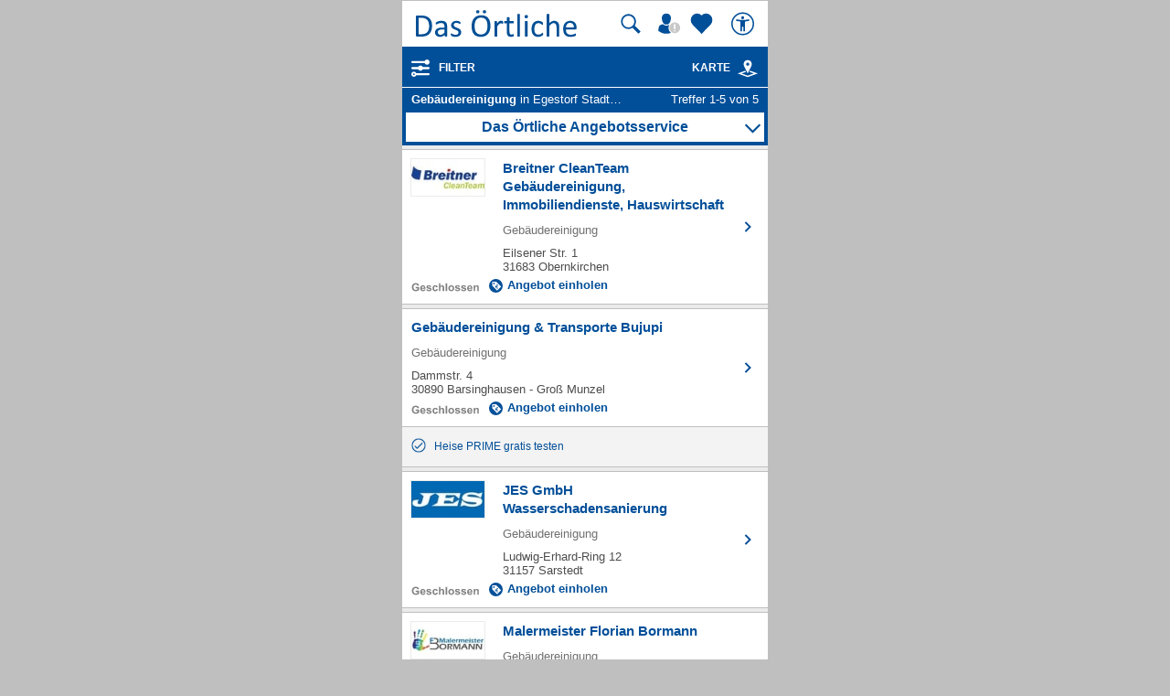

--- FILE ---
content_type: text/html; charset=UTF-8
request_url: https://mobil.dasoertliche.de/Themen/Geb%C3%A4udereinigung/Egestorf-Stadt-Barsinghausen.html?order=rating
body_size: 15008
content:
<!DOCTYPE html>
<html lang="de" xml:lang="de"><head><meta http-equiv="Content-Type" content="text/html; charset=UTF-8"><title>Gebäudereinigung in Egestorf Stadt Barsinghausen ⇒ in Das Örtliche</title><meta name="description" content="Gesamt 5 Adressen zu Gebäudereinigung in Egestorf Stadt Barsinghausen mit Telefonnummer ☎, Öffnungszeiten ✔ und Bewertung ★ Direkt Angebot vergleichen und Termin vereinbaren"><meta name="robots" content="noindex,noarchive,follow"><script type="text/javascript" id="AI_SCRIPT__aiobject">!function(){var r=function(r){return"function"==typeof r};String.prototype.trim||(String.prototype.trim=function(){return this.replace(/^\s\s*/,"").replace(/\s\s*$/,"")});var t=Array.prototype;Array.isArray||(Array.isArray=function(r){return"[object Array]"===Object.prototype.toString.call(r)||r instanceof Array});t.indexOf||(t.indexOf=function(r){var t=this.length,n=+arguments[1]||0;if(0===t||isNaN(n)||n>=t)return-1;if(0>n){n=t+n;0>n&&(n=0)}for(;t>n;++n)if(this.hasOwnProperty(n+"")&&this[n]===r)return n;return-1});t.forEach||(t.forEach=function(t){if(!r(t))throw new TypeError(t+" is not a callable object");for(var n=arguments[1],e=0,o=this.length;o>e;++e)this.hasOwnProperty(e+"")&&t.call(n,this[e],e,this)});Object.keys||(Object.keys=function(){"use strict";var r=Object.prototype.hasOwnProperty,t=!{toString:null}.propertyIsEnumerable("toString"),n=["toString","toLocaleString","valueOf","hasOwnProperty","isPrototypeOf","propertyIsEnumerable","constructor"],e=n.length;return function(o){if("object"!=typeof o&&("function"!=typeof o||null===o))throw new TypeError("Object.keys called on non-object");var i,a,c=[];for(i in o)r.call(o,i)&&c.push(i);if(t)for(a=0;e>a;a++)r.call(o,n[a])&&c.push(n[a]);return c}}());function n(r,t,n){var o=r.trim().split("."),i=0,a=o.length,c=n||window,f=null,s="";t=t||{};for(i=0;a>i;i++){s=o[i];f=c[s];if(void 0===f){c[s]=Array.isArray(t)?[]:{};f=c[s]}if(f instanceof Object&&null!==f){if(i===a-1){Array.isArray(t)?c[s]=f.concat(t):e(f,t);return}c=f}}}function e(r,t){var n;for(n in t)t.hasOwnProperty(n)&&(r[n]=t[n]);return r}function o(r){var t=null,n="";if("object"!=typeof r||null==r)return r;t=new r.constructor;for(n in r)r.hasOwnProperty(n)&&(t[n]=o(r[n]));return t}n("ai._objectUtils",{extendObject:e,createObject:n,clone:o})}();</script><script type="text/javascript" id="AI_SCRIPT__initVars">ai._objectUtils.createObject('ai.config',{'isToSetParseHtml':false});ai.config.ignoreViewportHeight=false;ai._objectUtils.createObject('ai.config.cookies.detection',{currentCookieVersion:'6',cookieName:'fitdetection'});ai._objectUtils.createObject('ai.config.urls',{currentHosts:{http:'http://mobil.dasoertliche.de/',https:'https://mobil.dasoertliche.de/'},currentPrefixes:{http:'/',https:'/'},currentProtocol:'https',trailingMarks:false});ai._objectUtils.createObject('ai.config.urls.defaultMarks',ai.config.urls.defaultMarks||[]);</script><script type="text/javascript" id="AI_SCRIPT__events">window.ai=window.ai||{};!function(){var e={listeners:[],triggerOnRegister:!1,lastEvent:!1},n=ai._objectUtils,t=n.clone,r=[],i={userscripterror:s()};function s(n){var r=t(e);r.triggerOnRegister=!!n;return r}function a(e,n){try{e(n)}catch(t){ai.fireEvent("userscripterror",{exception:t,"function":e})}}function u(e,n){var t=null,r=null;e in i||o(e);t=i[e];r=t.listeners||[];if(r.indexOf(n)<0){r.push(n);t.listeners=r;t.triggerOnRegister&&t.lastEvent!==!1&&a(n,t.lastEvent);return n}return!1}function c(e,n){if(!(e in i))return!1;var t=i[e].listeners||[],r=t.indexOf(n);if(r>=0){t.splice(r,1);return n}return!1}function f(e,n){if(!(e in i))return!1;var r=i[e],s=t(r.listeners)||[];n=n||{};n.type=e;r.lastEvent=r.triggerOnRegister?t(n):r.lastEvent;s.forEach(function(e){a(e,n)});return n}function o(e){var n="",t=!1,a=!1,u=!1,c=-1;if("string"==typeof e)n=e;else if(e instanceof Object){if(!e.name)throw Error("eventType object must have 'name' property!");n=e.name;t=!!e.triggerOnRegister;a=!!e.clearOnPPLRequest}if(n in i)i[n].triggerOnRegister=t;else{i[n]=s(t);u=!0}c=r.indexOf(n);a?-1===c&&r.push(n):-1!==c&&r.splice(c,1);return u}function l(e,n){var t=i[e];t.lastEvent=!1;n||(t.listeners=[])}function v(){r.forEach(function(e){l(e)})}n.createObject("ai",{addEventListener:u,removeEventListener:c,fireEvent:f,addEventType:o,_invalidateEvent:l,_pplRequest:v})}();</script><script type="text/javascript" id="AI_SCRIPT__fi">window.ai=window.ai||{};ai._objectUtils.createObject("ai.__state",{finishedOnload:!1});ai._objectUtils.createObject("ai.__state.finishedInit",{domready:!1,scripts:!1});ai.addEventType({name:"ready",triggerOnRegister:!0,clearOnPPLRequest:!0});ai.addEventType({name:"load",triggerOnRegister:!0,clearOnPPLRequest:!0});ai.finishedOnload=function(){ai.__state.finishedOnload=!0;ai.fireOnloadIfReady()};ai.finishedInit=function(){ai.__state.finishedInit.scripts=!0;ai.fireReadyIfReady();ai.fireOnloadIfReady()};ai.fireReadyIfReady=function(){var i=ai.__state;i.finishedInit.scripts===!0&&i.finishedInit.domready===!0&&ai.fireEvent("ready")};ai.fireOnloadIfReady=function(){var i=ai.__state;i.finishedInit.scripts===!0&&i.finishedInit.domready===!0&&i.finishedOnload===!0&&ai.fireEvent("load")};</script><script type="text/javascript" id="AI_SCRIPT__dc">window.ai=window.ai||{};!function(){var e={};function t(t,i){e[t]=i}function i(){this.setProperty=function(e,i){var n=this.getProperty(e);if(n===i)return this;t(e,i);ai.fireEvent("dcupdate",{property:e,oldValue:n,newValue:i});return this};this._update=function(i){var n=Object.keys(e),o=Object.keys(i),r=n.length>0;if(r){n.forEach(function(t){var n=encodeURIComponent(t),r=i[n],d="string"==typeof r?decodeURIComponent(r):r;if(o.indexOf(n)>=0){d!==e[n]&&this.setProperty(t,d);delete i[n]}else this._deleteProperty(t)},this);o=Object.keys(i)}o.forEach(function(e){var o=decodeURIComponent(e),d=i[e],c="string"==typeof d?decodeURIComponent(d):d;n.indexOf(o)<0&&(r?this.setProperty(o,c):t(o,c))},this)};this._deleteProperty=function(t){var i;if(void 0!==e[t]){i=e[t];delete e[t];ai.fireEvent("dcupdate",{property:t,oldValue:i,newValue:void 0})}return this};this.getProperty=function(t,i){return void 0!==e[t]?e[t]:i};this.listProperties=function(){return Object.keys(e)}}ai._objectUtils.createObject("ai.dc",new i);ai.addEventType("dcupdate")}();</script><script type="text/javascript" id="AI_SCRIPT__fillDC">ai.dc._update({'server%2Ffit-version':'24.0.0','client%2Ffit%2Fcdrid':'-1','ac%2Fsystem-key':'9c43dea166028fb1730534c0fabbb368','viewport%2Fwidth-portrait':0,'exp%2Fbug-documentelement':false,'client%2Fhw%2Fdisplay%2Fheight':768,'client%2Fhw%2Fdisplay%2Fwidth':1024,'client%2Fhw%2Fname':'Desktop','client%2Fhw%2Ftype':'desktop','client%2Fhw%2Fvendor':'Spider','viewport%2Fdevice-pixel-ratio':1,'client%2Fos%2Fname':'Mac%20OS%20X','client%2Fos%2Fversion':'10.15.7','client%2Fdata-uri':true,'client%2Fimage%2Fsvg':true,'client%2Fname':'Other','client%2Frender-engine%2Fname':'Unspecified','client%2Frender-engine%2Fversion':'0.0','client%2Fversion':'1.0','css%2Fanimation':true,'css%2Fanimation%2Fprefix':'','css%2Fposition-fixed':true,'css%2Fprefix':'','css%2Ftransform%2Fprefix':'','css%2Ftransform%2Ftranslate':true,'css%2Ftransform%2Ftranslate3d':true,'css%2Ftransition':true,'css%2Ftransition%2Fprefix':'','css%2Fwebfont':true,'css%2Fwebfont%2Fembedded-opentype':false,'css%2Fwebfont%2Fopentype':true,'css%2Fwebfont%2Fsvg':false,'css%2Fwebfont%2Ftruetype':true,'css%2Fwebfont%2Fwoff':true,'html%2Finput%2Fautofocus':true,'html%2Finput%2Fplaceholder':true,'html%2Fmeta%2Fviewport':true,'js%2Ftouchmove':true,'client%2Fbot':true,'client%2Fimage%2Fjpg':true,'client%2Fimage%2Fpng':true,'client%2Fimage%2Fgif':true,'client%2Fimage%2Fgif%2Fgif89a':true,'client%2Fimage%2Fwebp':true,'client%2Fimage%2Fwebp%2Falpha':false,'client%2Fimage%2Fwebp%2Flossless':false,'exp%2Fbug-location-reload':false,'exp%2Fppl-dont-refresh-scripts':false,'js':true,'js%2Ftouchstart':true,'js%2Ftouchend':true,'js%2Fpointerdown':false,'js%2Fpointermove':false,'js%2Fpointerup':false,'js%2Fpointerout':false,'js%2Fpointercancel':false,'js%2Fpointerdown%2Fname':'','js%2Fpointermove%2Fname':'','js%2Fpointerup%2Fname':'','js%2Fpointerout%2Fname':'','js%2Fpointercancel%2Fname':'','css%2Fviewport':false,'css%2Fviewport%2Fprefix':'','html%2Fa%2Fcall':'tel%3A','html%2Fa%2Fsms':'sms%3A','html%2Fa%2Fmms':'mms%3A','html%2Fresp-img%2Fsrcset-x':false,'html%2Fresp-img%2Fsrcset-w':false,'html%2Fresp-img%2Fsource-by-media':false,'html%2Fresp-img%2Fsource-by-type':false,'client%2Fcontext':'','exp%2Fap-mirror':false,'html%2Fattribute%2Fasync':true,'client%2Fimage%2Fsvg%2Fzorro':false,'viewport%2Fwidth':1024,'viewport%2Fheight':768,'viewport%2Fportrait':false,'viewport%2Flandscape':true,'viewport%2Fwidth-landscape':1024,'viewport%2Fheight-landscape':768,'viewport%2Fheight-portrait':0,'request%2Fcountry':'','request%2Fppl':false,'request%2Fhttps':true,'request%2Fhttp2':false,'request%2Flanguage':'','request%2Fmethod':'GET','request%2Fpurpose':'main','request%2Fremote-ip':'10.244.243.128','request%2Fucm':'','request%2Furl':'fit%3A%2F%2Fsite%2Fpublic%2FThemen%2FGeb%25C3%25A4udereinigung%2FEgestorf-Stadt-Barsinghausen.html%3Forder%3Drating','request%2Fdebug':false,'request%2Fajax':false,'request%2Ffrontend-url':'https%3A%2F%2Fmobil.dasoertliche.de%2FThemen%2FGeb%25C3%25A4udereinigung%2FEgestorf-Stadt-Barsinghausen.html%3Forder%3Drating','request%2Fhost':'mobil.dasoertliche.de','request%2Fport':443,'request%2Ffragment':false,'exp%2Funique-id':'aTHFiirG7ul2S8tvWBLuYwAAARM','server%2Fproject':'_default','server%2Frole':'prod','server%2Fsite':'_default','server%2Fucm':'e94e9da400581a62a5fdbcc5d086e42e','exp%2Fucm-light':'d17ffa0e856e36fb638a96816b4d2c94','request%2Fpath':'%2Fpublic%2FThemen%2FGeb%25C3%25A4udereinigung%2FEgestorf-Stadt-Barsinghausen.html','request%2Fquery':'order%3Drating','client%2Ffit%2Fppl':true,'exp%2Fhistory-pushstate-bug':false,'custom%2Fltbot':'true'});</script><link rel="stylesheet" href="/;lm=1757591070;m=css;nominify/assets/css/treffer.min.css"><meta name="viewport" content="width=device-width, initial-scale=1.0"><meta name="format-detection" content="telephone=no"><meta name="dasoertliche-mobile-version" content="25.5.1"><link rel="preconnect" href="https://d.delivery.consentmanager.net"><link rel="preconnect" href="https://cdn.consentmanager.net"><link rel="icon" type="image/png" href="/favicon-32x32.png" sizes="32x32"><link rel="icon" type="image/png" href="/android-chrome-192x192.png" sizes="192x192"><link rel="icon" type="image/png" href="/favicon-96x96.png" sizes="96x96"><link rel="icon" type="image/png" href="/favicon-16x16.png" sizes="16x16"><link rel="manifest" href="/manifest.json" crossorigin="use-credentials"><link rel="mask-icon" href="/assets/img/favicons/safari-pinned-tab.svg" color="#5bbad5"><link rel="shortcut icon" href="/favicon.ico"><meta name="msapplication-TileColor" content="#da532c"><meta name="msapplication-TileImage" content="/;lm=1757591043;pass/mstile-144x144.png"><meta name="msapplication-config" content="/;lm=1757591043;pass/assets/img/favicons/browserconfig.xml"><meta name="theme-color" content="#ffffff"><link rel="apple-touch-icon" sizes="57x57" href="/apple-touch-icon-57x57.png"><link rel="apple-touch-icon" sizes="60x60" href="/apple-touch-icon-60x60.png"><link rel="apple-touch-icon" sizes="72x72" href="/apple-touch-icon-72x72.png"><link rel="apple-touch-icon" sizes="76x76" href="/apple-touch-icon-76x76.png"><link rel="apple-touch-icon" sizes="114x114" href="/apple-touch-icon-114x114.png"><link rel="apple-touch-icon" sizes="120x120" href="/apple-touch-icon-120x120.png"><link rel="apple-touch-icon" sizes="144x144" href="/apple-touch-icon-144x144.png"><link rel="apple-touch-icon" sizes="152x152" href="/apple-touch-icon-152x152.png"><link rel="apple-touch-icon" sizes="180x180" href="/apple-touch-icon-180x180.png"><link rel="preload" href="/assets/img/das-oertliche-logo.svg" as="image" fetchpriority="high"><link rel="preload" href="https://cdn.consentmanager.net/delivery/cmp.min.css" as="style" onload="this.onload=null;this.rel='stylesheet'"><noscript><link rel="stylesheet" href="https://cdn.consentmanager.net/delivery/cmp.min.css"></noscript><meta name="twitter:card" content="summary"><meta name="twitter:site" content="@dasoertliche"><meta name="twitter:title" content="Das Örtliche Telefonbuch mit Telefonnummern, Telefonauskunft mit Stadtplan"><meta name="twitter:description" content="Schnelle und kostenlose Suche nach Rufnummern und Adressen."><meta name="twitter:image" content="https://www.dasoertliche.de/img/oetblogo_400x400.png"><script type="text/javascript" id="AI_SCRIPT__util" src="/;lm=1731683912;m=js;asset=util/"></script><script type="text/javascript" id="AI_SCRIPT__url" src="/;lm=1731683908;m=js;asset=url/"></script><script type="text/javascript" id="AI_SNIPPET__ajax" src="/;lm=1731683914;m=js;asset=ajax%2Fsnippet;tf/"></script><script type="text/javascript" id="AI_SCRIPT__ajax" src="/;lm=1731683914;m=js;asset=ajax/"></script><script type="text/javascript" id="AI_SCRIPT__orientation" src="/;lm=1731683910;m=js;asset=orientation/"></script><script type="text/javascript" id="AI_SNIPPET__ap" src="/;lm=1731683913;m=js;asset=ap%2Fsnippet;tf/"></script><script type="text/javascript" id="AI_SCRIPT__finishedInit" data-ai-load="true">ai.finishedInit();</script><script type="text/javascript" id="AI_SCRIPT__ap" src="/;lm=1731683908;m=js;asset=ap/" async="async"></script><script id="consent_localStorage">var fullConsent=false;var oeConsentItem='__cmpcvcx18563_.dasoertliche.de';var oeVendorConsent=localStorage.getItem(oeConsentItem)||'';var cmp=localStorage.getItem('__cmpconsentx18563_.dasoertliche.de')||'empty';function setAdConsentCookie(){document.cookie='moe-ad-csnt='+cmp+'; path=/; SameSite=Lax; Secure';}</script>
    <script id="aw">let myAWCategorieWidgetConfig={product:"OETB",type:"categories",target:"offerrequest",id:"",oneToMany:"true",loadingMsg:"laden...",pathToService:"https://www.dasoertliche.de/service/offerprovider/",callback_view:function(pageName,pageAttr){console.info("Page: "+pageName);console.info("PageAttr: "+pageAttr);let wipeObj={pagename:pageName,pagetype:""}
tao.wipe.logPageView(wipeObj);if(pageAttr!=""){tao.wipe.trackCustomPageAttr(pageAttr);}},callback_action:function(action){console.info("Action: "+action);let wipeObj={wipeclick:action}
tao.wipe.logAction(wipeObj);}};function myShowAWWidgetFunction(widgetConfig){if(typeof AngebotsWunsch==="undefined"){let script=document.createElement('script');script.onload=function(){AngebotsWunsch.loadWidget(Object.assign(AngebotsWunsch.defaultConfig,widgetConfig));};script.src="https://www.dasoertliche.de/service/offerprovider/assets/widgetLoader.js";document.head.appendChild(script);}else{var config=Object.assign(AngebotsWunsch.defaultConfig,{});AngebotsWunsch.loadWidget(Object.assign(AngebotsWunsch.defaultConfig,widgetConfig));}}</script>
  <script>function loadAsync(u,c){var d=document,t='script',o=d.createElement(t),s=d.getElementsByTagName(t)[0];o.src='//'+u;if(c){o.addEventListener('load',function(e){c(null,e);},false);}
s.parentNode.insertBefore(o,s);}</script><script type="application/ld+json">{"@context":"https://schema.org","@type":"ItemList","itemListElement":[{"@type":"ListItem","position":"1","item":{"@type":"LocalBusiness","url":"https://mobil.dasoertliche.de/Themen/Breitner-CleanTeam-Gebäudereinigung-Immobiliendienste-Hauswirtschaft-Obernkirchen-Eilsener-Str","name":"Breitner CleanTeam Gebäudereinigung, Immobiliendienste, Hauswirtschaft","telephone":"05724 90 39 04","address":{"@type":"PostalAddress","addressLocality":"Obernkirchen","streetAddress":"Eilsener Str. 1"},"image":"https://102m.de/02/0166/mobilelogos/0886/572101/I_572101_P_907167263_Y_0001710705_1_100x50px.jpg","geo":{"@type":"GeoCoordinates","longitude":"9.13112271","latitude":"52.26888602"}}},{"@type":"ListItem","position":"2","item":{"@type":"LocalBusiness","url":"https://mobil.dasoertliche.de/Themen/Gebäudereinigung-Transporte-Bujupi-Barsinghausen-Groß-Munzel-Dammstr","name":"Gebäudereinigung & Transporte Bujupi","telephone":"0176 81 41 69 21","address":{"@type":"PostalAddress","addressLocality":"Barsinghausen","streetAddress":"Dammstr. 4"},"image":"","geo":{"@type":"GeoCoordinates","longitude":"9.47856341","latitude":"52.36479660"}}},{"@type":"ListItem","position":"3","item":{"@type":"LocalBusiness","url":"https://mobil.dasoertliche.de/Themen/JES-GmbH-Wasserschadensanierung-Sarstedt-Ludwig-Erhard-Ring","name":"JES GmbH Wasserschadensanierung","telephone":"05066 9 04 99-0","address":{"@type":"PostalAddress","addressLocality":"Sarstedt","streetAddress":"Ludwig-Erhard-Ring 12"},"image":"https://102m.de/02/0166/mobilelogos/0634/506600/I_506600_P_905591578_Y_0001194345_1_100x50px.jpg","geo":{"@type":"GeoCoordinates","longitude":"9.86690277","latitude":"52.25113345"}}},{"@type":"ListItem","position":"4","item":{"@type":"LocalBusiness","url":"https://mobil.dasoertliche.de/Themen/Malermeister-Florian-Bormann-Rodenberg-Rübekampstr","name":"Malermeister Florian Bormann","telephone":"05723 9 80 25 15","address":{"@type":"PostalAddress","addressLocality":"Rodenberg","streetAddress":"Rübekampstr. 2"},"image":"https://102m.de/02/0166/mobilelogos/0884/572303/I_572303_P_907126531_Y_0038054489_1_100x50px.jpg","geo":{"@type":"GeoCoordinates","longitude":"9.35620727","latitude":"52.31139873"}}},{"@type":"ListItem","position":"5","item":{"@type":"LocalBusiness","url":"https://mobil.dasoertliche.de/Themen/MR-Gebäudereinigung-Music-Barsinghausen-Hans-Böckler-Str","name":"MR Gebäudereinigung Music","telephone":"01575 1 07 95 93","address":{"@type":"PostalAddress","addressLocality":"Barsinghausen","streetAddress":"Hans-Böckler-Str. 59"},"image":"","geo":{"@type":"GeoCoordinates","longitude":"9.47962251","latitude":"52.30770888"}}}]}</script><script type="application/ld+json" id="breadcrumb-1-json-ld">{"@context":"https://schema.org","@type":"BreadcrumbList","itemListElement":[{"@type":"ListItem","position":1,"name":"Das Örtliche","item":"https://mobil.dasoertliche.de"},{"@type":"ListItem","position":2,"name":"Niedersachsen","item":"https://mobil.dasoertliche.de/Telefonbuch/Bundesland/Niedersachsen"},{"@type":"ListItem","position":3,"name":"Obernkirchen","item":"https://mobil.dasoertliche.de/Telefonbuch/Obernkirchen"}]}</script><script type="application/ld+json" id="breadcrumb-2-json-ld">{"@context":"https://schema.org","@type":"BreadcrumbList","itemListElement":[{"@type":"ListItem","position":1,"name":"Das Örtliche","item":"https://mobil.dasoertliche.de"},{"@type":"ListItem","position":2,"name":"Suche","item":"https://www.dasoertliche.de/Themen/index.html"},{"@type":"ListItem","position":3,"name":"Gebäudereinigung","item":"https://www.dasoertliche.de/Themen/Geb%C3%A4udereinigung/Orte.html"},{"@type":"ListItem","position":4,"name":"Gebäudereinigung in Obernkirchen","item":"https://mobil.dasoertliche.de/Themen/Geb%C3%A4udereinigung/Obernkirchen.html"}]}</script><style>
        .offline_deactivated {
        pointer-events: none;
        opacity: 0.5;
        }
      </style></head><body class="tao-page-topic-list tao-fixed type-default" data-pagename="Trefferliste_Verzeichnis" data-pagetype="Trefferlisten" data-webv="25.5.1" data-pageopts=', q_start: "1", q_loc: "Egestorf Stadt Barsinghausen", q_locid: "03241002106", q_q: "Gebäudereinigung", r_total: "5", r_from: "1", r_pgno: "1", r_pghc: "5", bookNo: "76", pubNo: "166"' data-pageres="TL_Anzahl_Suchergebnisse=5,TL_Anzahl_Treffer=5,TL_Anzahl_Dopplungen=0" data-wipeitem='{ "type": "list", "data": [ { "id": "0886907167263", "na": "Breitner CleanTeam Gebäudereinigung, Immobiliendienste, Hauswirtschaft", "pos": 0, "pn": 166, "bi": 886 } , { "id": "0076016613931", "na": "Gebäudereinigung &amp; Transporte Bujupi", "pos": 1, "pn": 166, "bi": 76 } , { "id": "0634907110676", "na": "JES GmbH Wasserschadensanierung", "pos": 2, "pn": 166, "bi": 634 } , { "id": "0884907126531", "na": "Malermeister Florian Bormann", "pos": 3, "pn": 166, "bi": 884 } , { "id": "0076016299778", "na": "MR Gebäudereinigung Music", "pos": 4, "pn": 166, "bi": 76 } ]}'><script>if(!"gdprAppliesGlobally"in window){window.gdprAppliesGlobally=true}if(!("cmp_id"in window)||window.cmp_id<1){window.cmp_id=0}if(!("cmp_cdid"in window)){window.cmp_cdid="00c4e606a402"}if(!("cmp_params"in window)){window.cmp_params=""}if(!("cmp_host"in window)){window.cmp_host="d.delivery.consentmanager.net"}if(!("cmp_cdn"in window)){window.cmp_cdn="cdn.consentmanager.net"}if(!("cmp_proto"in window)){window.cmp_proto="https:"}if(!("cmp_codesrc"in window)){window.cmp_codesrc="0"}window.cmp_getsupportedLangs=function(){var b=["DE","EN","FR","IT","NO","DA","FI","ES","PT","RO","BG","ET","EL","GA","HR","LV","LT","MT","NL","PL","SV","SK","SL","CS","HU","RU","SR","ZH","TR","UK","AR","BS"];if("cmp_customlanguages"in window){for(var a=0;a<window.cmp_customlanguages.length;a++){b.push(window.cmp_customlanguages[a].l.toUpperCase())}}return b};window.cmp_getRTLLangs=function(){var a=["AR"];if("cmp_customlanguages"in window){for(var b=0;b<window.cmp_customlanguages.length;b++){if("r"in window.cmp_customlanguages[b]&&window.cmp_customlanguages[b].r){a.push(window.cmp_customlanguages[b].l)}}}return a};window.cmp_getlang=function(j){if(typeof(j)!="boolean"){j=true}if(j&&typeof(cmp_getlang.usedlang)=="string"&&cmp_getlang.usedlang!==""){return cmp_getlang.usedlang}var g=window.cmp_getsupportedLangs();var c=[];var f=location.hash;var e=location.search;var a="languages"in navigator?navigator.languages:[];if(f.indexOf("cmplang=")!=-1){c.push(f.substr(f.indexOf("cmplang=")+8,2).toUpperCase())}else{if(e.indexOf("cmplang=")!=-1){c.push(e.substr(e.indexOf("cmplang=")+8,2).toUpperCase())}else{if("cmp_setlang"in window&&window.cmp_setlang!=""){c.push(window.cmp_setlang.toUpperCase())}else{if(a.length>0){for(var d=0;d<a.length;d++){c.push(a[d])}}}}}if("language"in navigator){c.push(navigator.language)}if("userLanguage"in navigator){c.push(navigator.userLanguage)}var h="";for(var d=0;d<c.length;d++){var b=c[d].toUpperCase();if(g.indexOf(b)!=-1){h=b;break}if(b.indexOf("-")!=-1){b=b.substr(0,2)}if(g.indexOf(b)!=-1){h=b;break}}if(h==""&&typeof(cmp_getlang.defaultlang)=="string"&&cmp_getlang.defaultlang!==""){return cmp_getlang.defaultlang}else{if(h==""){h="EN"}}h=h.toUpperCase();return h};(function(){var u=document;var v=u.getElementsByTagName;var h=window;var o="";var b="_en";if("cmp_getlang"in h){o=h.cmp_getlang().toLowerCase();if("cmp_customlanguages"in h){for(var q=0;q<h.cmp_customlanguages.length;q++){if(h.cmp_customlanguages[q].l.toUpperCase()==o.toUpperCase()){o="en";break}}}b="_"+o}function x(i,e){var w="";i+="=";var s=i.length;var d=location;if(d.hash.indexOf(i)!=-1){w=d.hash.substr(d.hash.indexOf(i)+s,9999)}else{if(d.search.indexOf(i)!=-1){w=d.search.substr(d.search.indexOf(i)+s,9999)}else{return e}}if(w.indexOf("&")!=-1){w=w.substr(0,w.indexOf("&"))}return w}var k=("cmp_proto"in h)?h.cmp_proto:"https:";if(k!="http:"&&k!="https:"){k="https:"}var g=("cmp_ref"in h)?h.cmp_ref:location.href;var j=u.createElement("script");j.setAttribute("data-cmp-ab","1");var c=x("cmpdesign","cmp_design"in h?h.cmp_design:"");var f=x("cmpregulationkey","cmp_regulationkey"in h?h.cmp_regulationkey:"");var r=x("cmpgppkey","cmp_gppkey"in h?h.cmp_gppkey:"");var n=x("cmpatt","cmp_att"in h?h.cmp_att:"");j.src=k+"//"+h.cmp_host+"/delivery/cmp.php?"+("cmp_id"in h&&h.cmp_id>0?"id="+h.cmp_id:"")+("cmp_cdid"in h?"&cdid="+h.cmp_cdid:"")+"&h="+encodeURIComponent(g)+(c!=""?"&cmpdesign="+encodeURIComponent(c):"")+(f!=""?"&cmpregulationkey="+encodeURIComponent(f):"")+(r!=""?"&cmpgppkey="+encodeURIComponent(r):"")+(n!=""?"&cmpatt="+encodeURIComponent(n):"")+("cmp_params"in h?"&"+h.cmp_params:"")+(u.cookie.length>0?"&__cmpfcc=1":"")+"&l="+o.toLowerCase()+"&o="+(new Date()).getTime();j.type="text/javascript";j.async=true;if(u.currentScript&&u.currentScript.parentElement){u.currentScript.parentElement.appendChild(j)}else{if(u.body){u.body.appendChild(j)}else{var t=v("body");if(t.length==0){t=v("div")}if(t.length==0){t=v("span")}if(t.length==0){t=v("ins")}if(t.length==0){t=v("script")}if(t.length==0){t=v("head")}if(t.length>0){t[0].appendChild(j)}}}var m="js";var p=x("cmpdebugunminimized","cmpdebugunminimized"in h?h.cmpdebugunminimized:0)>0?"":".min";var a=x("cmpdebugcoverage","cmp_debugcoverage"in h?h.cmp_debugcoverage:"");if(a=="1"){m="instrumented";p=""}var j=u.createElement("script");j.src=k+"//"+h.cmp_cdn+"/delivery/"+m+"/cmp"+b+p+".js";j.type="text/javascript";j.setAttribute("data-cmp-ab","1");j.async=true;if(u.currentScript&&u.currentScript.parentElement){u.currentScript.parentElement.appendChild(j)}else{if(u.body){u.body.appendChild(j)}else{var t=v("body");if(t.length==0){t=v("div")}if(t.length==0){t=v("span")}if(t.length==0){t=v("ins")}if(t.length==0){t=v("script")}if(t.length==0){t=v("head")}if(t.length>0){t[0].appendChild(j)}}}})();window.cmp_addFrame=function(b){if(!window.frames[b]){if(document.body){var a=document.createElement("iframe");a.style.cssText="display:none";if("cmp_cdn"in window&&"cmp_ultrablocking"in window&&window.cmp_ultrablocking>0){a.src="//"+window.cmp_cdn+"/delivery/empty.html"}a.name=b;a.setAttribute("title","Intentionally hidden, please ignore");a.setAttribute("role","none");a.setAttribute("tabindex","-1");document.body.appendChild(a)}else{window.setTimeout(window.cmp_addFrame,10,b)}}};window.cmp_rc=function(h){var b=document.cookie;var f="";var d=0;while(b!=""&&d<100){d++;while(b.substr(0,1)==" "){b=b.substr(1,b.length)}var g=b.substring(0,b.indexOf("="));if(b.indexOf(";")!=-1){var c=b.substring(b.indexOf("=")+1,b.indexOf(";"))}else{var c=b.substr(b.indexOf("=")+1,b.length)}if(h==g){f=c}var e=b.indexOf(";")+1;if(e==0){e=b.length}b=b.substring(e,b.length)}return(f)};window.cmp_stub=function(){var a=arguments;__cmp.a=__cmp.a||[];if(!a.length){return __cmp.a}else{if(a[0]==="ping"){if(a[1]===2){a[2]({gdprApplies:gdprAppliesGlobally,cmpLoaded:false,cmpStatus:"stub",displayStatus:"hidden",apiVersion:"2.2",cmpId:31},true)}else{a[2](false,true)}}else{if(a[0]==="getUSPData"){a[2]({version:1,uspString:window.cmp_rc("")},true)}else{if(a[0]==="getTCData"){__cmp.a.push([].slice.apply(a))}else{if(a[0]==="addEventListener"||a[0]==="removeEventListener"){__cmp.a.push([].slice.apply(a))}else{if(a.length==4&&a[3]===false){a[2]({},false)}else{__cmp.a.push([].slice.apply(a))}}}}}}};window.cmp_gpp_ping=function(){return{gppVersion:"1.0",cmpStatus:"stub",cmpDisplayStatus:"hidden",supportedAPIs:["tcfca","usnat","usca","usva","usco","usut","usct"],cmpId:31}};window.cmp_gppstub=function(){var a=arguments;__gpp.q=__gpp.q||[];if(!a.length){return __gpp.q}var g=a[0];var f=a.length>1?a[1]:null;var e=a.length>2?a[2]:null;if(g==="ping"){return window.cmp_gpp_ping()}else{if(g==="addEventListener"){__gpp.e=__gpp.e||[];if(!("lastId"in __gpp)){__gpp.lastId=0}__gpp.lastId++;var c=__gpp.lastId;__gpp.e.push({id:c,callback:f});return{eventName:"listenerRegistered",listenerId:c,data:true,pingData:window.cmp_gpp_ping()}}else{if(g==="removeEventListener"){var h=false;__gpp.e=__gpp.e||[];for(var d=0;d<__gpp.e.length;d++){if(__gpp.e[d].id==e){__gpp.e[d].splice(d,1);h=true;break}}return{eventName:"listenerRemoved",listenerId:e,data:h,pingData:window.cmp_gpp_ping()}}else{if(g==="getGPPData"){return{sectionId:3,gppVersion:1,sectionList:[],applicableSections:[0],gppString:"",pingData:window.cmp_gpp_ping()}}else{if(g==="hasSection"||g==="getSection"||g==="getField"){return null}else{__gpp.q.push([].slice.apply(a))}}}}}};window.cmp_msghandler=function(d){var a=typeof d.data==="string";try{var c=a?JSON.parse(d.data):d.data}catch(f){var c=null}if(typeof(c)==="object"&&c!==null&&"__cmpCall"in c){var b=c.__cmpCall;window.__cmp(b.command,b.parameter,function(h,g){var e={__cmpReturn:{returnValue:h,success:g,callId:b.callId}};d.source.postMessage(a?JSON.stringify(e):e,"*")})}if(typeof(c)==="object"&&c!==null&&"__uspapiCall"in c){var b=c.__uspapiCall;window.__uspapi(b.command,b.version,function(h,g){var e={__uspapiReturn:{returnValue:h,success:g,callId:b.callId}};d.source.postMessage(a?JSON.stringify(e):e,"*")})}if(typeof(c)==="object"&&c!==null&&"__tcfapiCall"in c){var b=c.__tcfapiCall;window.__tcfapi(b.command,b.version,function(h,g){var e={__tcfapiReturn:{returnValue:h,success:g,callId:b.callId}};d.source.postMessage(a?JSON.stringify(e):e,"*")},b.parameter)}if(typeof(c)==="object"&&c!==null&&"__gppCall"in c){var b=c.__gppCall;window.__gpp(b.command,function(h,g){var e={__gppReturn:{returnValue:h,success:g,callId:b.callId}};d.source.postMessage(a?JSON.stringify(e):e,"*")},"parameter"in b?b.parameter:null,"version"in b?b.version:1)}};window.cmp_setStub=function(a){if(!(a in window)||(typeof(window[a])!=="function"&&typeof(window[a])!=="object"&&(typeof(window[a])==="undefined"||window[a]!==null))){window[a]=window.cmp_stub;window[a].msgHandler=window.cmp_msghandler;window.addEventListener("message",window.cmp_msghandler,false)}};window.cmp_setGppStub=function(a){if(!(a in window)||(typeof(window[a])!=="function"&&typeof(window[a])!=="object"&&(typeof(window[a])==="undefined"||window[a]!==null))){window[a]=window.cmp_gppstub;window[a].msgHandler=window.cmp_msghandler;window.addEventListener("message",window.cmp_msghandler,false)}};window.cmp_addFrame("__cmpLocator");if(!("cmp_disableusp"in window)||!window.cmp_disableusp){window.cmp_addFrame("__uspapiLocator")}if(!("cmp_disabletcf"in window)||!window.cmp_disabletcf){window.cmp_addFrame("__tcfapiLocator")}if(!("cmp_disablegpp"in window)||!window.cmp_disablegpp){window.cmp_addFrame("__gppLocator")}window.cmp_setStub("__cmp");if(!("cmp_disabletcf"in window)||!window.cmp_disabletcf){window.cmp_setStub("__tcfapi")}if(!("cmp_disableusp"in window)||!window.cmp_disableusp){window.cmp_setStub("__uspapi")}if(!("cmp_disablegpp"in window)||!window.cmp_disablegpp){window.cmp_setGppStub("__gpp")};</script><script>function setOeConsentCookie(){var cd=(__cmp)?__cmp("getCMPData"):null;if(cd&&cd.vendorConsents){var oeConsent=Boolean(cd.vendorConsents["c53585"]);var val;tao.debugConsole('Vendor c53585: '+oeConsent);if(oeConsent){val='true';}else{val='false';}
tao.debugConsole('Set-Cookie moe-oe-csnt='+val);document.cookie='moe-oe-csnt='+val+'; path=/; SameSite=Lax; Secure';}}</script><script>var trackConsentScreen=false;var rlConsent=true;function setConsentScreenVisible(){trackConsentScreen=true;}
function reloadPageAfterConsentChanged(e){if(e==='consentapproved'){tao.debugConsole('Log CMP_Akzeptieren');tao.wipe.logAction({wipeclick:'CMP_Akzeptieren'});}
if(rlConsent){tao.debugConsole('reload for consent');tao.debugConsole(e);setAdConsentCookie();setOeConsentCookie();var cd=(__cmp)?__cmp("getCMPData"):null;if(cd&&cd.vendorConsents){tao.debugConsole('Vendor c6716: '+Boolean(cd.vendorConsents["c6716"]));tao.debugConsole('Vendor c24494: '+Boolean(cd.vendorConsents["c24494"])+' useCookies setzen');tao.wipe.setOptions({useCookies:Boolean(cd.vendorConsents["c24494"])});}
window.location.reload(true);rlConsent=false;}}
function logSettings(e){tao.debugConsole(e);tao.debugConsole('Log CMP_Einstellungen');tao.wipe.logAction({wipeclick:'CMP_Einstellungen'});}
__cmp('addEventListener',['consentcustom',reloadPageAfterConsentChanged,false],null);__cmp('addEventListener',['consentapproved',reloadPageAfterConsentChanged,false],null);__cmp('addEventListener',['consentscreencustom',logSettings,false],null);__cmp("addEventListener",["consentscreen",setConsentScreenVisible,false],null);</script><script>var pbjs=pbjs||{};pbjs.que=pbjs.que||[];</script><script>var prebidScriptSrc='/;m=js/assets/prebid9.22.0.js';</script><script>pbjs.que.push(function(){pbjs.setConfig({debug:false,consentManagement:{gdpr:{cmpApi:'iab',timeout:5000,rules:[{purpose:'storage',enforcePurpose:true,enforceVendor:true},{purpose:'basicAds',enforcePurpose:true,enforceVendor:true},{purpose:'measurement',enforcePurpose:true,enforceVendor:true,vendorExceptions:[]}]}},userSync:{userIds:[{name:'sharedId',storage:{type:'cookie',name:'_sharedID',expires:30}}]}});pbjs.enableAnalytics([{provider:'agma',options:{code:'dasoertl',triggerEvent:'auctionEnd'}}]);pbjs.addAdUnits([{code:'agma',mediaTypes:{banner:{sizes:[]}},bids:[]}]);pbjs.requestBids();});</script><div class="desktopWrapper" data-wipecontent="Desktop-Profil"><div class="desktop"><header><a href="/" class="tao-logo with-search" data-wipe="Startseite via Logo"><img src="/assets/img/das-oertliche-logo.svg" data-hero="" alt="" width="178" height="50" aria-label="Zur Startseite von Das Örtliche"></a><div class="tao-pr10" data-nosnippet=""><a class="tao-search-btn tao-icon-map-search-blue offline_deactivate" href="#" title="Suche" aria-label="Suche starten" tabindex="0"></a><a class="tao-meinoe-header-link" id="tao-meinoe-header-link" data-wipeclick="Profil" href="/meindasoertlichebeitrag.html" title="Mein Örtliches" aria-label="Mein Örtliches" tabindex="0"></a><script>var meinOeLink=document.getElementById('tao-meinoe-header-link');if(meinOeLink&&document.cookie.indexOf('moe-moetb-auth=')!=-1){meinOeLink.className='tao-meinoe-header-link loggedin';document.body.dataset.wipesession="Angemeldeter Nutzer";}</script><a class="tao-favoriten-list-header-link" data-wipeclick="Favoriten_Header_Herz" href="/meindasoertliche.html" title="Meine Favoriten" aria-label="Zu meinen Favoriten"></a><a class="tao-a11y-header-link" id="tao-a11y-header-link" data-wipeclick="Barrierefreiheit" href="https://www.dasoertliche.de/barrierefrei" target="_blank" title="Barrierefreiheit" aria-label="Barrierefreiheit" tabindex="0" rel="noopener"></a></div></header><section id="globalsearchform"><div class="online"><form action="/Themen" method="GET" class="tao-search tao-header-search tao-hidden"><input type="hidden" name="of" value="03241002106"><div><div class="tao-input"><span class="tao-icon tao-icon-search-grey" aria-hidden="true"></span><input type="search" name="was" value="Gebäudereinigung" placeholder="Suchwort, Name, Telefonnummer" autocomplete="off" class=" tao-autosuggest " id="was" data-wipename="Suchbegriff" aria-label="Suchwort, Name, Telefonnummer"><div class="tao-error-message" id="was_msg"><div>Bitte fülle das Suchwort aus.</div></div><ul class="tao-input-suggest" aria-expanded="false"></ul></div></div><div class="tao-pt10"><div class="tao-input"><span class="tao-icon tao-icon-location-grey" aria-hidden="true"></span><input type="search" name="wo" value="Egestorf Stadt Barsinghausen" placeholder="Ort, Stadtteil, PLZ" autocomplete="off" class="tao-location-input tao-autosuggest  tao-has-posticon " id="wo" data-wipename="Ortsfeld" aria-label="Ort, Stadtteil, PLZ"><a href="#" class="tao-icon tao-post-icon tao-icon-locate-blue tao-icon-locate-ios tao-locate-btn" title="Standort ermitteln" aria-label="Standort ermitteln" role="button" tabindex="-1"></a><ul class="tao-input-suggest" aria-expanded="false"></ul></div></div><div class="tao-pt10"><button aria-label="Finden">FINDEN</button></div></form></div></section><main id="main"><div class="tao-backdrop tao-hidden"></div><div class="tao-filter-wrapper"><div class="tao-grid-2"><div class="tao-grid-item tao-grid-auto tao-ellipsis1" data-nosnippet=""><a class="tao-link-btn tao-filter-menu" href="#" data-wipeclick="Filter_Filtern" aria-label="Treffer filtern">Filter</a></div><div class="tao-grid-item tao-tr tao-grid-100" data-nosnippet=""><a href="#" class="tao-link-btn tao-card-btn" data-wipeclick="TL_Kartenansicht" aria-label="Kartenansicht">Karte<i class="tao-icon-mapview-white" role="link" aria-label="Kartenansicht"></i></a></div></div></div><div class="tao-search-info"><div class="tao-grid-2"><div class="tao-grid-item tao-grid-auto tao-ellipsis1"><h1><strong>Gebäudereinigung</strong> in Egestorf Stadt Barsinghausen</h1></div><div data-nosnippet="" class="tao-grid-item tao-tr tao-ellipsis1 tao-grid-150"><span class="h2">Treffer 1-5 von 5</span></div></div></div><div class="tao-filter-wrapper tao-hidden tao-location-filter"><div class="tao-filter tao-hidden"><div class="tao-link-btn tao-filter-location-btn"><div class="tao-filter-tools"><div class="tao-grid-2"><div class="tao-grid-item tao-grid-auto">Wähle bitte einen Ort</div><div class="tao-grid-item tao-grid-40 tao-tr tao-icon-caret-up-white"></div></div></div></div><ul class="tao-filter-list"></ul></div></div><div class="tao-map-overlay"><div class="tao-map"></div><div class="tao-map-info"><div class="tao-tr"><button class="tao-map-zoom-in-btn tao-icon-map-zoom-in"></button></div><div class="tao-tr"><button class="tao-map-zoom-out-btn tao-icon-map-zoom-out"></button></div><div class="tao-address-placeholder"></div></div><button class="tao-map-close-btn tao-icon-map-close"></button></div><div id="tao-angebotswunsch-wrapper" class="tao-hidden" tabindex="-1"><div class="close"><a href="#" class="tao-icon-chat-hint-close" data-id="aw" data-wipe="TL_Angebotsfunktion_schließen" data-overlay="#tao-angebotswunsch-wrapper" title="Schließen" role="button"></a></div><div id="offerrequest"></div></div><ul class="tao-topic-list" data-wipecontent="TL_SEO"><li class="tao-hidden" data-wipecontent="TL_Gewerblich"><li class="tao-filter-content closed"><div class="tao-pbd tao-plrd"><form action="/Themen/Geb%C3%A4udereinigung/Egestorf-Stadt-Barsinghausen.html?order=rating" id="tao-filter"><input type="hidden" name="order" value="rating"><ul class="tao-filter-list"><li aria-labelledby="tao-f-1"><input type="checkbox" id="tao-f-1" name="f-ohs" value="open" aria-label="tao-f-1"><label for="tao-f-1" aria-label="Jetzt geöffnet" tabindex="0" class="keydown" data-wipeclick="Filter_Geöffnet">Jetzt geöffnet</label></li><li aria-labelledby="tao-f-2"><input type="checkbox" id="tao-f-2" name="f-attr[]" value="transaction" aria-label="tao-f-2"><label for="tao-f-2" aria-label="Online buchbar" tabindex="0" class="keydown" data-wipeclick="Filter_Buchbar">Online buchbar</label></li><li aria-labelledby="tao-f-3"><input type="checkbox" id="tao-f-3" name="f-at[]" value="business" aria-label="tao-f-3"><label for="tao-f-3" aria-label="Gewerblicher Eintrag" tabindex="0" class="keydown" data-wipeclick="Filter_Gewerblich">Gewerblicher Eintrag</label></li><li aria-labelledby="tao-f-4"><input type="checkbox" id="tao-f-4" name="f-at[]" value="private" aria-label="tao-f-4"><label for="tao-f-4" aria-label="Privateintrag" tabindex="0" class="keydown" data-wipeclick="Filter_Privat">Privateintrag</label></li><li aria-labelledby="tao-f-5"><input type="checkbox" id="tao-f-5" name="f-at[]" value="authority" aria-label="tao-f-5"><label for="tao-f-5" aria-label="Behörde" tabindex="0" class="keydown" data-wipeclick="Filter_Behörde">Behörde</label></li><li aria-labelledby="tao-f-6"><input type="checkbox" id="tao-f-6" name="f-attr[]" value="ratings" aria-label="tao-f-6"><label for="tao-f-6" aria-label="Bewertung vorhanden" tabindex="0" class="keydown" data-wipeclick="Filter_Bewertungen">Bewertung vorhanden</label></li><li aria-labelledby="tao-f-7"><input type="checkbox" id="tao-f-7" name="f-attr[]" value="picture" aria-label="tao-f-7"><label for="tao-f-7" aria-label="Bildergalerie vorhanden" tabindex="0" class="keydown" data-wipeclick="Filter_Bilder">Bildergalerie vorhanden</label></li><li aria-labelledby="tao-f-8"><input type="checkbox" id="tao-f-8" name="f-attr[]" value="video" aria-label="tao-f-8"><label for="tao-f-8" aria-label="Video(s) vorhanden" tabindex="0" class="keydown" data-wipeclick="Filter_Videos">Video(s) vorhanden</label></li><li aria-labelledby="tao-f-9"><input type="checkbox" id="tao-f-9" name="f-attr[]" value="offer" aria-label="tao-f-9"><label for="tao-f-9" aria-label="Aktuelle Angebote" tabindex="0" class="keydown" data-wipeclick="Filter_Angebote">Aktuelle Angebote</label></li><li aria-labelledby="tao-f-10"><input type="checkbox" id="tao-f-10" name="f-attr[]" value="panorama" aria-label="tao-f-10"><label for="tao-f-10" aria-label="Panorama vorhanden" tabindex="0" class="keydown" data-wipeclick="Filter_Panorama">Panorama vorhanden</label></li><li aria-labelledby="tao-f-11"><input type="checkbox" id="tao-f-11" name="f-attr[]" value="brochure" aria-label="tao-f-11"><label for="tao-f-11" aria-label="Broschüre vorhanden" tabindex="0" class="keydown" data-wipeclick="Filter_Broschüre">Broschüre vorhanden</label></li><li class=" li-offline-set-last" aria-labelledby="tao-f-12"><input type="checkbox" id="tao-f-12" name="f-attr[]" value="shop" aria-label="tao-f-12"><label for="tao-f-12" aria-label="Online Shop vorhanden" tabindex="0" class="keydown" data-wipeclick="Filter_Shop">Online Shop vorhanden</label></li></ul><div class="tao-filter-tools"><div class="tao-grid-2"><div class="tao-grid-item"><button class="tao-filter-reset" aria-label="Zurücksetzen">Zurücksetzen<i class="tao-icon-delete-white" role="none" aria-label="Zurücksetzen"></i></button></div><div class="tao-grid-item tao-tr"><button type="submit" class="tao-filter-choose" aria-label="Übernehmen">Übernehmen<i class="tao-icon-arrow-right-white" role="none" aria-label="Übernehmen"></i></button></div></div></div></form><div class="tao-filter-heading" aria-label="Filtern nach Rubriken" role="heading" aria-level="4">
            Filtern nach Rubriken
          </div><ul class="tao-rubriken-list"><li><a href="/Themen/Geb%C3%A4udereinigung/Egestorf-Stadt-Barsinghausen.html" data-wipeclick="TL_Rubrik_filtern">Gebäudereinigung (5)</a></li><li><a href="/Themen/Malerbetriebe/Egestorf-Stadt-Barsinghausen.html" data-wipeclick="TL_Rubrik_filtern">Malerbetriebe (2)</a></li><li><a href="/Themen/Bautenschutz/Egestorf-Stadt-Barsinghausen.html" data-wipeclick="TL_Rubrik_filtern">Bautenschutz (2)</a></li><li class=" li-offline-set-last"><a href="#" class="tao-filter-more-rubriken" data-wipeclick="TL_Mehr_Rubriken">weitere Inhalte...</a></li></ul><ul class="tao-rubriken-list tao-hidden" id="more-rubriken"><li><a href="/Themen/Bauunternehmen/Egestorf-Stadt-Barsinghausen.html" data-wipeclick="TL_Rubrik_filtern">Bauunternehmen (2)</a></li><li><a href="/Themen/Estricharbeiten/Egestorf-Stadt-Barsinghausen.html" data-wipeclick="TL_Rubrik_filtern">Estricharbeiten (1)</a></li><li><a href="/Themen/Rohrreinigung/Egestorf-Stadt-Barsinghausen.html" data-wipeclick="TL_Rubrik_filtern">Rohrreinigung (1)</a></li><li><a href="/Themen/Fassaden/Egestorf-Stadt-Barsinghausen.html" data-wipeclick="TL_Rubrik_filtern">Fassaden (1)</a></li><li><a href="/Themen/Reinigungsbetriebe/Egestorf-Stadt-Barsinghausen.html" data-wipeclick="TL_Rubrik_filtern">Reinigungsbetriebe (1)</a></li><li><a href="/Themen/Bausanierungen/Egestorf-Stadt-Barsinghausen.html" data-wipeclick="TL_Rubrik_filtern">Bausanierungen (1)</a></li><li><a href="/Themen/Wassertechnische-Anlagen/Egestorf-Stadt-Barsinghausen.html" data-wipeclick="TL_Rubrik_filtern">Wassertechnische Anlagen (1)</a></li><li><a href="/Themen/Bautrocknung/Egestorf-Stadt-Barsinghausen.html" data-wipeclick="TL_Rubrik_filtern">Bautrocknung (1)</a></li><li class=" li-offline-set-last"><a href="/Themen/Stuckateurbetriebe/Egestorf-Stadt-Barsinghausen.html" data-wipeclick="TL_Rubrik_filtern">Stuckateurbetriebe (1)</a></li></ul><div class="tao-filter-heading" aria-label="Filtern nach Stadtteilen" role="heading" aria-level="4">
            Filtern nach Stadtteilen
          </div><ul class="tao-districts-list"><li><a href="/Themen/Geb%C3%A4udereinigung/Barsinghausen.html" data-wipeclick="TL_AlleStadtteile_filtern">Alle Treffer anzeigen</a></li><li class=" li-offline-set-last"><a href="/Themen/Geb%C3%A4udereinigung/Egestorf-Stadt-Barsinghausen-Gro%C3%9F-Munzel.html" data-wipeclick="TL_Stadtteil_filtern">Groß Munzel (1)</a></li></ul><ul class="tao-districts-list tao-hidden" id="more-districts"></ul><div class="tao-filter-close" tabindex="0" aria-label="Filter ausblenden" role="button">Filter ausblenden</div></div></li><li class="tao-banner" data-wipecontent="TL_Angebotsfunktion"><a href="#" id="openclose" data-cookie="taoaw" data-days="7" data-nosnippet="" class="tao-b tao-cb tao-status">Das Örtliche Angebotsservice</a><div class="tao-check-list-wrapper tao-closed">
              Erhalten Sie innerhalb weniger Tage Rückmeldung interessierter Anbieter für Ihr Vorhaben.
              <div class="tao-check-list"><ul><li class="tao-check">Einfache und schnelle Auftrags­erstellung</li><li class="tao-check li-offline-set-last">Keine Anmeldung notwendig</li></ul></div><button id="tao-aw" type="button" data-wipeclick="TL_Angebotsfunktion_jetzt anfragen" onclick="myShowAWWidgetFunction(myAWCategorieWidgetConfig)">
                Jetzt ausprobieren
              </button></div></li><li class="tao-mt4" data-id="1648f7cf-EDLO3FF0" data-lat="9.13112271" data-lon="52.26888602" data-clickhandler="topicListClickHandler" data-markertype="standard" data-markersize="small" data-markeractive=""><a href="/Themen/Breitner-CleanTeam-Geb%C3%A4udereinigung-Immobiliendienste-Hauswirtschaft-Obernkirchen-Eilsener-Str" data-wipeclick="Eintrag auswählen" data-wipeitem="0886907167263" aria-label="Zum Detaileintrag von Breitner CleanTeam Gebäudereinigung, Immobiliendienste, Hauswirtschaft" title="Zum Detaileintrag von Breitner CleanTeam Gebäudereinigung, Immobiliendienste, Hauswirtschaft"><div class="tao-grid-2"><div class="tao-grid-item tao-grid-100"><div class="tao-img-wrapper"><img src="https://102m.de/02/0166/mobilelogos/0886/572101/I_572101_P_907167263_Y_0001710705_1_100x50px.jpg" alt="Kundenlogo von Breitner CleanTeam Gebäudereinigung, Immobiliendienste, Hauswirtschaft" loading="lazy"></div></div><div class="tao-grid-item tao-grid-auto tao-relative"><h2 class="tao-cb tao-b">Breitner CleanTeam Gebäudereinigung, Immobiliendienste, Hauswirtschaft</h2><div class="tao-pt5 tao-pr20"></div><div class="cats"><span class="cat">Gebäudereinigung</span></div><p class="tao-pt5">Eilsener Str. 1<br>31683 Obernkirchen</p></div></div><div class="tao-grid-3 tao-pt5"><div class="tao-grid-item tao-grid-85"><i class="tao-icon-status-list-closed" aria-label="Jetzt geschlossen" role="status"></i></div><div class="tao-grid-item tao-grid-auto tao-grid-vc"><span class="tao-action-link tao-icon-reserve-offer">Angebot einholen</span></div><div class="tao-grid-item tao-grid-70 tao-tr"></div></div></a></li><li class="tao-mt4" data-id="7104ded5-4F3UAEQMP" data-lat="9.47856341" data-lon="52.36479660" data-clickhandler="topicListClickHandler" data-markertype="standard" data-markersize="small" data-markeractive=""><a href="/Themen/Geb%C3%A4udereinigung-Transporte-Bujupi-Barsinghausen-Gro%C3%9F-Munzel-Dammstr" data-wipeclick="Eintrag auswählen" data-wipeitem="0076016613931" aria-label="Zum Detaileintrag von Gebäudereinigung &amp; Transporte Bujupi" title="Zum Detaileintrag von Gebäudereinigung &amp; Transporte Bujupi"><div class="tao-grid-2"><div class="tao-grid-item tao-grid-auto tao-relative"><h2 class="tao-cb tao-b">Gebäudereinigung &amp; Transporte Bujupi</h2><div class="tao-pt5 tao-pr20"></div><div class="cats"><span class="cat">Gebäudereinigung</span></div><p class="tao-pt5">Dammstr. 4<br>30890 Barsinghausen - Groß Munzel</p></div></div><div class="tao-grid-3 tao-pt5"><div class="tao-grid-item tao-grid-85"><i class="tao-icon-status-list-closed" aria-label="Jetzt geschlossen" role="status"></i></div><div class="tao-grid-item tao-grid-auto tao-grid-vc"><span class="tao-action-link tao-icon-reserve-offer">Angebot einholen</span></div><div class="tao-grid-item tao-grid-70 tao-tr"></div></div></a></li><li data-wipecontent="TL_Button_Heise_Freimonat" class="tao-verlagsaktionen"><a class="verlag_firmencheck_tl" rel="noopener" title="Heise PRIME gratis testen" data-wipeclick="TL_Klick_Heise_Freimonat" target="_blank" href="https://www.heise-regioconcept.de/heise-prime?utm_source=dasoertliche.de&amp;utm_medium=referral&amp;utm_campaign=prime&amp;utm_content=tl">
        <div class="tao-grid-2">
          <div class="tao-grid-item tao-grid-vc tao-grid-25">
            <img src="/assets/img/icons/icn-check-tl.png" width="16" height="16" alt="✓" loading="lazy">
          </div>
          <div class="tao-grid-item tao-grid-vc tao-grid-auto">Heise PRIME gratis testen</div>
        </div>
      </a></li><li class="tao-mt4" data-id="22cdec1b-ED24IUCU" data-lat="9.86690277" data-lon="52.25113345" data-clickhandler="topicListClickHandler" data-markertype="standard" data-markersize="small" data-markeractive=""><a href="/Themen/JES-GmbH-Wasserschadensanierung-Sarstedt-Ludwig-Erhard-Ring" data-wipeclick="Eintrag auswählen" data-wipeitem="0634907110676" aria-label="Zum Detaileintrag von JES GmbH Wasserschadensanierung" title="Zum Detaileintrag von JES GmbH Wasserschadensanierung"><div class="tao-grid-2"><div class="tao-grid-item tao-grid-100"><div class="tao-img-wrapper"><img src="https://102m.de/02/0166/mobilelogos/0634/506600/I_506600_P_905591578_Y_0001194345_1_100x50px.jpg" alt="Kundenlogo von JES GmbH Wasserschadensanierung" loading="lazy"></div></div><div class="tao-grid-item tao-grid-auto tao-relative"><h2 class="tao-cb tao-b">JES GmbH Wasserschadensanierung</h2><div class="tao-pt5 tao-pr20"></div><div class="cats"><span class="cat">Gebäudereinigung</span></div><p class="tao-pt5">Ludwig-Erhard-Ring 12<br>31157 Sarstedt</p></div></div><div class="tao-grid-3 tao-pt5"><div class="tao-grid-item tao-grid-85"><i class="tao-icon-status-list-closed" aria-label="Jetzt geschlossen" role="status"></i></div><div class="tao-grid-item tao-grid-auto tao-grid-vc"><span class="tao-action-link tao-icon-reserve-offer">Angebot einholen</span></div><div class="tao-grid-item tao-grid-70 tao-tr"></div></div></a></li><li class="tao-mt4" data-id="c62e1852-4G8P88UKJ" data-lat="9.35620727" data-lon="52.31139873" data-clickhandler="topicListClickHandler" data-markertype="standard" data-markersize="small" data-markeractive=""><a href="/Themen/Malermeister-Florian-Bormann-Rodenberg-R%C3%BCbekampstr" data-wipeclick="Eintrag auswählen" data-wipeitem="0884907126531" aria-label="Zum Detaileintrag von Malermeister Florian Bormann" title="Zum Detaileintrag von Malermeister Florian Bormann"><div class="tao-grid-2"><div class="tao-grid-item tao-grid-100"><div class="tao-img-wrapper"><img src="https://102m.de/02/0166/mobilelogos/0884/572303/I_572303_P_907126531_Y_0038054489_1_100x50px.jpg" alt="Kundenlogo von Malermeister Florian Bormann" loading="lazy"></div></div><div class="tao-grid-item tao-grid-auto tao-relative"><h2 class="tao-cb tao-b">Malermeister Florian Bormann</h2><div class="tao-pt5 tao-pr20"></div><div class="cats"><span class="cat">Gebäudereinigung</span></div><p class="tao-pt5">Rübekampstr. 2<br>31552 Rodenberg</p></div></div><div class="tao-grid-3 tao-pt5"><div class="tao-grid-item tao-grid-auto tao-grid-vc"><span class="tao-action-link tao-icon-reserve-offer">Angebot einholen</span></div><div class="tao-grid-item tao-grid-70 tao-tr"></div></div></a></li><li class="tao-mt4" data-id="aee10840-4F24PHJL9" data-lat="9.47962251" data-lon="52.30770888" data-clickhandler="topicListClickHandler" data-markertype="standard" data-markersize="small" data-markeractive=""><a href="/Themen/MR-Geb%C3%A4udereinigung-Music-Barsinghausen-Hans-B%C3%B6ckler-Str" data-wipeclick="Eintrag auswählen" data-wipeitem="0076016299778" aria-label="Zum Detaileintrag von MR Gebäudereinigung Music" title="Zum Detaileintrag von MR Gebäudereinigung Music"><div class="tao-grid-2"><div class="tao-grid-item tao-grid-auto tao-relative"><h2 class="tao-cb tao-b">MR Gebäudereinigung Music</h2><div class="tao-pt5 tao-pr20"><span class="tao-rating-row-web"><img src="/ratings-images/oe/high/star-1.0.png" style="width: 20px; height: 20px;" alt="1.0" width="15" height="15" loading="lazy"><span class="tao-rating-src">Web Bewertungen vorhanden</span></span></div><div class="cats"><span class="cat">Gebäudereinigung</span></div><p class="tao-pt5">Hans-Böckler-Str. 59<br>30890 Barsinghausen</p></div></div><div class="tao-grid-3 tao-pt5"><div class="tao-grid-item tao-grid-85"><i class="tao-icon-status-list-closed" aria-label="Jetzt geschlossen" role="status"></i></div><div class="tao-grid-item tao-grid-auto tao-grid-vc"><span class="tao-action-link tao-icon-reserve-offer">Angebot einholen</span></div><div class="tao-grid-item tao-grid-70 tao-tr"></div></div></a></li><li class="tao-verlagsaktionen li-offline-set-last"><a class="verlag_firmencheck_tl" rel="noopener" title="Heise PRIME gratis testen" data-wipeclick="TL_Klick_Heise_Freimonat" target="_blank" href="https://www.heise-regioconcept.de/heise-prime?utm_source=dasoertliche.de&amp;utm_medium=referral&amp;utm_campaign=prime&amp;utm_content=tl">
        <div class="tao-grid-2">
          <div class="tao-grid-item tao-grid-vc tao-grid-25">
            <img src="/assets/img/icons/icn-check-tl.png" width="16" height="16" alt="✓" loading="lazy">
          </div>
          <div class="tao-grid-item tao-grid-vc tao-grid-auto">Heise PRIME gratis testen</div>
        </div>
      </a></li></ul><section class="tao-pagination" aria-label="Seite 1 von 1"><div class="tao-grid-3"><div class="tao-grid-item"></div><div class="tao-grid-item tao-tc">1 von 1</div><div class="tao-grid-item tao-tr"></div></div></section><div class="tao-regiobanner-wrapper" data-wipecontent="TL_Teaser_regional"><a title="Telefonbuch regional" href="/Telefonbuch/Barsinghausen" data-wipeclick="TL_Klick_Teaser_regional"><div class="tao-regiobanner"><div class="tao-top-bar"></div><div class="tao-img"><img src="/assets/img/services/r-btn-geldautomaten.svg" alt="Geldautomaten"><img src="/assets/img/services/r-btn-notapotheken.svg" alt="Notapotheken"><img src="/assets/img/services/r-btn-benzinpreise.svg" alt="Benzinpreise"></div><div class="tao-main-bar"><div class="tao-b tao-cb tao-fl">Interesse an Deiner Region?</div><div>Bei uns findest du Geldautomaten, Notapotheken, Benzinpreise und vieles mehr.</div><span class="button">Jetzt entdecken!</span></div></div></a></div><hr><span id="ugcAnker"></span><a href="https://eintragservice.dasoertliche.de/eintragservice/add/?own=false&amp;at=business&amp;context=mobile.web" rel="noopener" target="_blank" class="tao-ugc" data-wipeclick="UGC_Eintrag hinzufügen" aria-label="Eintrag hinzufügen; öffnen im neuen Fenster"><i class="tao-icon-btn-add-white" role="none"></i>Eintrag hinzufügen</a><script>function loadTracking(_trackingUrl){var _img=document.createElement("img");_img.src=_trackingUrl;}</script><div class="tao-hidden" data-wipecontent="Werbemittel nein"></div><div class="tao-zufriedenheits-wrapper" data-wipecontent="TL_Nutzerbefragung"><div class="tao-umfrage"><div class="tao-img"><img src="/assets/img/happybubble.svg" width="30" height="30" alt="Ihre Meinung zählt."></div><div class="tao-main-bar"><div class="tao-b tao-cb tao-fl">Ihre Meinung zählt!</div><div>Was gefällt Ihnen gut?</div><div>Was sollen wir verbessern?</div><a class="button" href="https://www.surveymonkey.de/r/YFMHRPK?Endgeraet=Desktop&amp;Suchwort=Geb%C3%A4udereinigung&amp;Suchort=Egestorf%20Stadt%20Barsinghausen&amp;URL=https%3A%2F%2Fmobil.dasoertliche.de%2FThemen%2FGeb%25C3%25A4udereinigung%2FEgestorf-Stadt-Barsinghausen.html%3Forder%3Drating" target="_blank" data-wipeclick="TL_Nutzerbefragung_starten" rel="noopener">Jetzt Feedback geben!</a></div></div></div><div class="hidden" data-wipeabtest="Variante ohne zusätzlichen KI-Text" data-faqkw="Gebäudereinigung"></div></main><footer><nav aria-label="Breadcrumb"><ul class="breadcrumb"><li><a href="https://mobil.dasoertliche.de">Das Örtliche</a></li><li><a href="https://mobil.dasoertliche.de/Telefonbuch/Bundesland/Niedersachsen">Niedersachsen</a></li><li class=" li-offline-set-last"><a href="https://mobil.dasoertliche.de/Telefonbuch/Obernkirchen">Obernkirchen</a></li></ul></nav><nav aria-label="Breadcrumb mit Suchwort"><ul class="breadcrumb"><li><a href="https://mobil.dasoertliche.de">Das Örtliche</a></li><li><a href="https://www.dasoertliche.de/Themen/index.html">Suche</a></li><li><a href="https://www.dasoertliche.de/Themen/Geb%C3%A4udereinigung/Orte.html">Gebäudereinigung</a></li><li class=" li-offline-set-last"><a href="https://mobil.dasoertliche.de/Themen/Geb%C3%A4udereinigung/Obernkirchen.html">Gebäudereinigung in Obernkirchen</a></li></ul></nav><section class="tao-footer-links" aria-label="Footerbereich"><a class="tao-footer-link-home" href="/">Startseite</a> | <a href="https://www.dasoertliche.de/Themen/index.html" target="_blank" rel="noopener" data-wipeclick="Fußzeile_Suchbegriffe">Suchbegriffe</a> | <a href="https://www.dtme.de/ihr-eintrag/ihr-privater-eintrag/" target="_blank" rel="noopener" data-wipeclick="Fußzeile_Kontakt">Kontakt</a><br><a href="/impressum.html" data-wipeclick="Fußzeile_Impressum">Impressum</a> | <a href="/nutzungsbedingungen.html" data-wipeclick="Fußzeile_Nutzungsbedingungen">Nutzungsbedingungen</a> | <a href="/datenschutz.html" data-wipeclick="Fußzeile_Datenschutz">Datenschutz</a><br><a id="cmpscreen" role="button" href="#" onclick="__cmp('showScreenAdvanced');" tabindex="0" class="tao-consent-link" data-wipeclick="Fußzeile_Datenschutzeinstellungen"><img src="/assets/img/recall_shield.svg" width="30" height="30" alt="zu den Datenschutz-Einstellungen" loading="lazy"><span aria-labelledby="cmpscreen">Datenschutz-Einstellungen</span></a><br><a href="https://www.facebook.com/pages/DasOrtliche/132038165608/" data-wipeclick="Fußzeile_Facebook" target="_blank" rel="noopener nofollow">Facebook - Fan werden</a> | <a href="https://twitter.com/dasoertliche/" data-wipeclick="Fußzeile_Twitter" target="_blank" rel="noopener nofollow">Folge uns auf X @dasoertliche</a><br><a href="https://www.instagram.com/dasoertliche/" data-wipeclick="Fußzeile_Instagram" target="_blank" rel="noopener nofollow">Auf Instagram folgen</a> | <a href="https://www.dasoertliche.de/messenger" data-wipeclick="Fußzeile_Messenger" target="_blank" rel="noopener nofollow">Über den Messenger suchen</a><br><br><a href="https://www.dasoertliche.de" data-wipeclick="Footer_Link_Klassische_Ansicht">Zur Desktop-Seite wechseln</a></section><section class="tao-footer-linklist" aria-label="Linkliste mit Suchen und Schnelleinsprüngen"><div tabindex="0" class="tao-footer-linklist-head" data-wipeclickopen="Footer_Suchen_öffnen" data-wipeclickclose="Footer_Suchen_schließen">
      Suchen
    </div><nav><ul id="subnav" class="tao-hidden"><li class="tao-icon-arrow-right-blue"><a data-wipeclick="Footer_Standardsuche" href="/">Standardsuche</a></li><li class="tao-icon-arrow-right-blue"><a data-wipeclick="Footer_Rückwärtssuche" href="/rueckwaertssuche/">Rückwärtssuche</a></li><li class="tao-icon-arrow-right-blue"><a data-wipeclick="Footer_Vorwahlensuche" href="/vorwahl/">Vorwahlensuche</a></li><li class="tao-icon-arrow-right-blue li-offline-set-last"><a data-wipeclick="Footer_Postleitzahlensuche" href="/postleitzahlen/">Postleitzahlensuche</a></li></ul></nav><ul class="tao-footer-linklist-links tao-hidden"><li class="tao-icon-arrow-right-blue"><a data-wipeclick="Footer_Notapothekensuche" href="/Themen?was=Notapotheken&amp;wo=Barsinghausen">Notapotheken finden</a></li><li class="tao-icon-arrow-right-blue"><a data-wipeclick="Footer_Geldautomatensuche" href="/Themen?was=Geldautomaten&amp;wo=Barsinghausen">Geldautomaten finden</a></li><li class="tao-icon-arrow-right-blue"><a data-wipeclick="Footer_Freibadsuche" target="_blank" rel="noopener" href="https://www.dasoertliche.de/freibad/findings?s=Barsinghausen">Freibäder finden</a></li><li class="tao-icon-arrow-right-blue"><a data-wipeclick="Footer_Weihnachtsmarktsuche" target="_blank" rel="noopener" href="https://www.dasoertliche.de/weihnachtsmarkt/findings?s=Barsinghausen">Weihnachtsmärkte finden</a></li><li class="tao-icon-arrow-right-blue"><a data-wipeclick="Footer_Telefonauskunft" target="_blank" rel="noopener" href="https://www.dasoertliche.de/telefonauskunft/">Telefonauskunft</a></li><li class="tao-icon-arrow-right-blue"><a data-wipeclick="Footer_Adress-Suche" target="_blank" rel="noopener" href="https://www.dasoertliche.de/adresssuche/">Adress-Suche</a></li><li class="tao-icon-arrow-right-blue"><a data-wipeclick="Footer_Personensuche" target="_blank" rel="noopener" href="https://www.dasoertliche.de/personensuche/">Personensuche</a></li><li class="tao-icon-arrow-right-blue"><a data-wipeclick="Footer_Firmensuche" target="_blank" rel="noopener" href="https://www.dasoertliche.de/firmensuche/">Firmensuche</a></li><li class="tao-icon-arrow-right-blue li-offline-set-last"><a data-wipeclick="Footer_Branchenbuch" target="_blank" rel="noopener" href="https://www.dasoertliche.de/branchenbuch/">Branchenbuch</a></li></ul></section></footer></div></div><script>var wipePersist=false;if((oeVendorConsent.indexOf('_c24494_')!==-1)||fullConsent){wipePersist=true;}</script><script src="/;lm=1757591074;m=js;nominify/assets/js/main.min.js" async="async"></script><script>window._adftrack=Array.isArray(window._adftrack)?window._adftrack:(window._adftrack?[window._adftrack]:[]);window._adftrack.push({pm:1663423,divider:encodeURIComponent('|'),pagename:encodeURIComponent('DasOertliche|Mobil|Trefferliste')});(function(){var s=document.createElement('script');s.type='text/javascript';s.async=true;s.src='https://server.adform.net/serving/scripts/trackpoint/async/';var x=document.getElementsByTagName('script')[0];x.parentNode.insertBefore(s,x);})();</script><noscript><p style="margin:0;padding:0;border:0;"><img src="https://server.adform.net/Serving/TrackPoint/?pm=1663423&amp;ADFPageName=DasOertliche%7CMobil%7CTrefferliste&amp;ADFdivider=%7C" width="1" height="1" alt=""></p></noscript><script>setTimeout(function(){if(trackConsentScreen){tao.wipe.trackCustomPageAttr({"CMP-Layer ":"true"});}else{tao.wipe.trackCustomPageAttr({"CMP-Layer ":"false"});}
var cookie_length=document.cookie.length;tao.wipe.trackCustomPageAttr({"Cookie-Größe":cookie_length});},2000);</script><script id="prebid-loader" src="/;lm=1757591043;m=js;minify/assets/prebid-loader.js"></script><script src="/;lm=1757591043;m=js;minify/app.js"></script><script src="/;lm=1757591043;m=js;minify/assets/app/app_init.js" async="async"></script><script type="text/javascript" id="AI_SCRIPT__domready">ai.util._addEventListener(window,'load',ai.finishedOnload);ai.__state.finishedInit.domready=true;ai.fireReadyIfReady();</script></body></html>


--- FILE ---
content_type: image/svg+xml
request_url: https://mobil.dasoertliche.de/assets/img/icons/icon_user-loggedout.svg
body_size: 273
content:
<?xml version="1.0" encoding="utf-8"?>
<!-- Generator: Adobe Illustrator 24.1.2, SVG Export Plug-In . SVG Version: 6.00 Build 0)  -->
<svg version="1.1" id="Ebene_1" xmlns="http://www.w3.org/2000/svg" xmlns:xlink="http://www.w3.org/1999/xlink" x="0px" y="0px"
	 viewBox="0 0 38.8 34.7" style="enable-background:new 0 0 38.8 34.7;" xml:space="preserve">
<style type="text/css">
	.st0{fill:#014F99;}
	.st1{fill:#C9C9C9;}
	.st2{fill:#FFFFFF;}
</style>
<g transform="translate(-444.211 -63.278)">
	<g>
		<path class="st0" d="M461.8,87.5c0-2,0.6-3.9,1.6-5.6c-1.4,1.2-3.3,1.9-5.2,1.8c-2.3,0-4.5-0.9-6-2.6c-0.5,0.3-1,0.5-1.5,0.7
			c-1.2,0.3-2.4,0.8-3.4,1.4c-1.7,1.3-2.2,4.2-2.5,6.2c-0.2,1-0.3,2.1-0.4,3.1c3.9,3.2,8.7,5,13.8,5c2.7,0,5.4-0.5,7.9-1.5
			C463.4,94,461.8,90.9,461.8,87.5z"/>
		<path class="st0" d="M450.6,72.5c0.5,4.3,2.4,9.5,7.6,9.5s7.1-5.2,7.6-9.5c0.6-5.3-1.9-9.2-7.6-9.2S450,67.2,450.6,72.5
			L450.6,72.5z"/>
	</g>
	<circle class="st1" cx="472.5" cy="87.5" r="9.2"/>
	<g id="_x21_" transform="translate(245 -56.3)">
		<path class="st2" d="M227.3,150.3c-0.7,0-1.3-0.6-1.3-1.3s0.6-1.3,1.3-1.3s1.3,0.6,1.3,1.3l0,0C228.6,149.7,228,150.3,227.3,150.3
			z"/>
		<path class="st2" d="M228.6,145c0,0.7-0.6,1.3-1.3,1.3c-0.7,0-1.3-0.6-1.3-1.3c0,0,0,0,0,0v-6.5c0-0.7,0.6-1.3,1.3-1.3
			c0.7,0,1.3,0.6,1.3,1.3c0,0,0,0,0,0V145z"/>
	</g>
</g>
</svg>


--- FILE ---
content_type: image/svg+xml
request_url: https://mobil.dasoertliche.de/assets/img/icons/icon_filter.svg
body_size: 286
content:
<svg xmlns="http://www.w3.org/2000/svg" width="18" height="18" viewBox="0 0 18 18">
  <path fill="#FFF" d="M0.974237551,4.46885127 L13.1205266,4.46885127 C13.5055373,5.41593726 14.4013593,6.05232492 15.4452123,6.05232492 C16.8403378,6.05232492 17.9712982,4.94612849 17.9712982,3.55190967 C17.9712982,2.15769085 16.8403378,1 15.4452123,1 C14.4175514,1 13.5338871,1.62756623 13.1393182,2.46641384 L0.974237551,2.46641384 C0.444093111,2.46641384 0.0143238378,2.90992068 0.0143238378,3.46761901 C0.0143238378,4.02534442 0.44412018,4.46885127 0.974237551,4.46885127 Z M17.0272788,14.3997243 L4.82426296,14.3997243 C4.43034389,13.4526383 3.5480605,12.9005954 2.52205136,12.9005954 C1.12917327,12.9005954 0,14.0276819 0,15.4214948 C0,16.8153077 1.1291462,17.9411765 2.52205136,17.9411765 C3.5642256,17.9411765 4.45863959,17.2409823 4.84302746,16.4021347 L17.0272788,16.4021347 C17.5565838,16.4021347 17.9856491,15.9584655 17.9856491,15.4009295 C17.9856491,14.8434477 17.5565568,14.3997243 17.0272788,14.3997243 Z M2.52549017,16.2307663 C2.07977244,16.2307663 1.71842722,15.8691959 1.71842722,15.4231725 C1.71842722,14.9771491 2.07977241,14.6155788 2.52549017,14.6155788 C2.97120793,14.6155788 3.33255312,14.9771491 3.33255312,15.4231725 C3.33255312,15.8691959 2.9712079,16.2307663 2.52549017,16.2307663 Z M0.974237551,10.503142 L6.65376087,10.503142 C7.03877154,11.3419896 7.93459353,12.0385578 8.97844654,12.0385578 C10.0222996,12.0385578 10.9181216,11.3419896 11.3031322,10.503142 L17.0400863,10.503142 C17.5702307,10.503142 18,9.99195909 18,9.43428779 C18,8.87658943 17.5702307,8.3654336 17.0400863,8.3654336 L11.2843677,8.3654336 C10.8898259,7.52658602 10.0061345,6.87152721 8.97847361,6.87152721 C7.95081276,6.87152721 7.06714842,7.52658599 6.6725795,8.3654336 L0.974237551,8.3654336 C0.444093111,8.3654336 0.0143238378,8.87658943 0.0143238378,9.43428779 C0.0143238378,9.99198614 0.44412018,10.503142 0.974237551,10.503142 Z"/>
</svg>


--- FILE ---
content_type: image/svg+xml
request_url: https://mobil.dasoertliche.de/assets/img/services/r-btn-geldautomaten.svg
body_size: -25
content:
<svg id="Ebene_1" data-name="Ebene 1" xmlns="http://www.w3.org/2000/svg" viewBox="0 0 48 48"><defs><style>.cls-1{fill:none;}.cls-2{fill:#fff;}.cls-3,.cls-4{fill:#024f99;}.cls-4{fill-rule:evenodd;}</style></defs><title>r-btn-geldautomaten</title><rect class="cls-1" width="48" height="48"/><circle class="cls-2" cx="24" cy="24" r="23.5"/><path class="cls-3" d="M24,1A23,23,0,1,1,1,24,23.02619,23.02619,0,0,1,24,1m0-1A24,24,0,1,0,48,24,23.99994,23.99994,0,0,0,24,0Z"/><polygon class="cls-4" points="12.433 18.027 35.567 18.027 35.567 21.214 37.091 21.214 37.091 16.365 10.909 16.365 10.909 21.214 12.433 21.214 12.433 18.027"/><path class="cls-4" d="M14.19048,19.6898s-3.28139,11.09277-3.28139,11.409a1.61694,1.61694,0,0,0,1.64069,1.61261H27.316L25.67532,19.6898Z"/><path class="cls-4" d="M33.80952,19.6898H30.52814l3.28138,13.02164h1.6407a1.61694,1.61694,0,0,0,1.64069-1.61261C37.09091,30.78257,33.80952,19.6898,33.80952,19.6898Z"/></svg>

--- FILE ---
content_type: image/svg+xml
request_url: https://mobil.dasoertliche.de/assets/img/icons/caret-down-blue.svg
body_size: -304
content:
<svg xmlns="http://www.w3.org/2000/svg" viewBox="0 0 24 24" width="24" height="24"><path class="cls-1" fill="none" d="M0 0h24v24H0z"/><path class="cls-2" fill="#024f95" d="M5.21 8.19L12 14.98l6.79-6.79 1.42 1.41L12 17.81 3.79 9.6l1.42-1.41z"/></svg>

--- FILE ---
content_type: image/svg+xml
request_url: https://mobil.dasoertliche.de/assets/img/icons/btn-add-white.svg
body_size: -328
content:
<svg xmlns="http://www.w3.org/2000/svg" viewBox="0 0 24 24" width="24" height="24"><path class="cls-1" fill="#fff" d="M19 11h-6V5h-2v6H5v2h6v6h2v-6h6v-2z"/><path class="cls-2" fill="none" d="M0 0h24v24H0z"/></svg>

--- FILE ---
content_type: application/x-javascript
request_url: https://mobil.dasoertliche.de/;lm=1757591043;m=js;minify/assets/prebid-loader.js
body_size: -225
content:
function loadPrebid(){var cmpData=__cmp('getCMPData');tao.debugConsole('prebid.js Integration: Check media census consent');tao.debugConsole(cmpData.vendorConsents);if(cmpData.vendorConsents['1122']||fullConsent){tao.debugConsole('prebid.js Integration: Consent vorhanden');var bodyElement=document.querySelector('body');var script=document.createElement('script');script.type='text/javascript';script.id='prebid';script.src=prebidScriptSrc;bodyElement.appendChild(script);}}
window.addEventListener('load',function(){loadPrebid();});